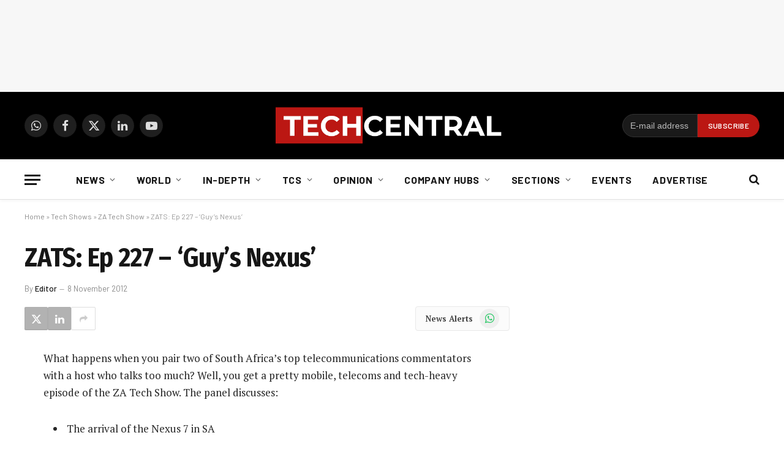

--- FILE ---
content_type: text/html; charset=utf-8
request_url: https://www.google.com/recaptcha/api2/aframe
body_size: 266
content:
<!DOCTYPE HTML><html><head><meta http-equiv="content-type" content="text/html; charset=UTF-8"></head><body><script nonce="0xgC5MsiNKC2fxL8gG2mMg">/** Anti-fraud and anti-abuse applications only. See google.com/recaptcha */ try{var clients={'sodar':'https://pagead2.googlesyndication.com/pagead/sodar?'};window.addEventListener("message",function(a){try{if(a.source===window.parent){var b=JSON.parse(a.data);var c=clients[b['id']];if(c){var d=document.createElement('img');d.src=c+b['params']+'&rc='+(localStorage.getItem("rc::a")?sessionStorage.getItem("rc::b"):"");window.document.body.appendChild(d);sessionStorage.setItem("rc::e",parseInt(sessionStorage.getItem("rc::e")||0)+1);localStorage.setItem("rc::h",'1767836699442');}}}catch(b){}});window.parent.postMessage("_grecaptcha_ready", "*");}catch(b){}</script></body></html>